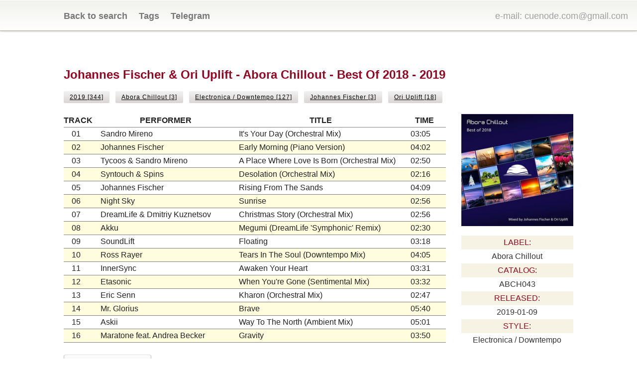

--- FILE ---
content_type: text/html
request_url: https://www.cuenode.com/cue/Johannes-Fischer-&-Ori-Uplift-Abora-Chillout-Best-Of-2018-2019/
body_size: 2821
content:
<!DOCTYPE html>
<!--[if lt IE 7]>      <html class="no-js lt-ie9 lt-ie8 lt-ie7" lang=""> <![endif]-->
<!--[if IE 7]>         <html class="no-js lt-ie9 lt-ie8" lang=""> <![endif]-->
<!--[if IE 8]>         <html class="no-js lt-ie9" lang=""> <![endif]-->
<!--[if gt IE 8]><!-->
<html class="no-js" lang="en">
<!--<![endif]-->

<head>
    <meta charset="utf-8">
    <meta http-equiv="X-UA-Compatible" content="IE=edge">
    <meta name="viewport" content="width=device-width, initial-scale=1">
    <meta name="robots" content="index, follow">
    <title>Johannes Fischer & Ori Uplift - Abora Chillout - Best Of 2018 - 2019</title>
    <link rel="stylesheet" href="/css/normalize.css">
    <link rel="stylesheet" href="/css/main.css">
    <link rel="canonical" href="/cue/Johannes-Fischer-&-Ori-Uplift-Abora-Chillout-Best-Of-2018-2019/">
    <link rel="alternate" type="application/rss+xml" title="Cuenode" href="/feed.xml">
    <meta name="description" content="CUE sheet metadata file for &laquo;Johannes Fischer & Ori Uplift - Abora Chillout - Best Of 2018 - 2019&raquo;">
    <link href='https://fonts.googleapis.com/css?family=Montserrat:400,700' rel='stylesheet' type='text/css'>
    <link rel="apple-touch-icon" sizes="180x180" href="/icons/apple-touch-icon.png">
    <link rel="icon" type="image/png" sizes="32x32" href="/icons/favicon-32x32.png">
    <link rel="icon" type="image/png" sizes="16x16" href="/icons/favicon-16x16.png">
    <link rel="manifest" href="/icons/manifest.json">
    <link rel="mask-icon" href="/icons/safari-pinned-tab.svg" color="#5bbad5">
    <link rel="shortcut icon" href="/icons/favicon.ico">
    <meta name="msapplication-config" content="/icons/browserconfig.xml">
    <meta name="theme-color" content="#ffffff">
    <!-- <script src="/scripts/modernizr.custom.js"></script> -->
</head>

<body>
    <div class="top-bar" id="top-bar">
        <div class="top-container">
            <span><a href="/" title="Home">Back to search</a></span>
            <span><a href="/tags/" title="Tags">Tags</a></span>
	    <span><a href="https://t.me/cuenode" title="Join Our Telegram Channel">Telegram</a></span>
            <div class="contact">e-mail: cuenode.com@gmail.com</div>
        </div>
</div>
    <section id="content">
        <div class="container push7em clearfix">
            <h1 id="main-heading">Johannes Fischer & Ori Uplift - Abora Chillout - Best Of 2018 - 2019</h1>
            
            <ul class="tagline clearfix">
                
                <li><a href="/tags/#2019">2019 [344]</a></li>
                
                <li><a href="/tags/#Abora+Chillout">Abora Chillout [3]</a></li>
                
                <li><a href="/tags/#Electronica+/+Downtempo">Electronica / Downtempo [127]</a></li>
                
                <li><a href="/tags/#Johannes+Fischer">Johannes Fischer [3]</a></li>
                
                <li><a href="/tags/#Ori+Uplift">Ori Uplift [18]</a></li>
                
            </ul>
            
            <div class="col1 clearfix">
                <table class="tracklist">
        <thead>
            <tr>
                <th>TRACK</th>
                <th>PERFORMER</th>
                <th>TITLE</th>
                <th>TIME</th>
            </tr>
        </thead>
        <tbody>
        <tr><td>01</td><td>Sandro Mireno</td><td>It's Your Day (Orchestral Mix)</td><td>03:05</td></tr><tr><td>02</td><td>Johannes Fischer</td><td>Early Morning (Piano Version)</td><td>04:02</td></tr><tr><td>03</td><td>Tycoos &amp; Sandro Mireno</td><td>A Place Where Love Is Born (Orchestral Mix)</td><td>02:50</td></tr><tr><td>04</td><td>Syntouch &amp; Spins</td><td>Desolation (Orchestral Mix)</td><td>02:16</td></tr><tr><td>05</td><td>Johannes Fischer</td><td>Rising From The Sands</td><td>04:09</td></tr><tr><td>06</td><td>Night Sky</td><td>Sunrise</td><td>02:56</td></tr><tr><td>07</td><td>DreamLife &amp; Dmitriy Kuznetsov</td><td>Christmas Story (Orchestral Mix)</td><td>02:56</td></tr><tr><td>08</td><td>Akku</td><td>Megumi (DreamLife 'Symphonic' Remix)</td><td>02:30</td></tr><tr><td>09</td><td>SoundLift</td><td>Floating</td><td>03:18</td></tr><tr><td>10</td><td>Ross Rayer</td><td>Tears In The Soul (Downtempo Mix)</td><td>04:05</td></tr><tr><td>11</td><td>InnerSync</td><td>Awaken Your Heart</td><td>03:31</td></tr><tr><td>12</td><td>Etasonic</td><td>When You're Gone (Sentimental Mix)</td><td>03:32</td></tr><tr><td>13</td><td>Eric Senn</td><td>Kharon (Orchestral Mix)</td><td>02:47</td></tr><tr><td>14</td><td>Mr. Glorius</td><td>Brave</td><td>05:40</td></tr><tr><td>15</td><td>Askii</td><td>Way To The North (Ambient Mix)</td><td>05:01</td></tr><tr><td>16</td><td>Maratone feat. Andrea Becker</td><td>Gravity</td><td>03:50</td></tr></tbody>
    </table>

                <div class="button-block clearfix">
                    <p class="download"><a class="button" href="/files/Johannes-Fischer-&-Ori-Uplift-Abora-Chillout-Best-Of-2018-2019.cue" download>Download CUE file</a></p>
                    
                    
                    
                    
                    
                    
                    
                    
                    
                    <p class="donate-button"><a class="button" href="#popup1">Donate</a></p>
                    <div id="popup1" class="overlay">
                        <div class="donate-popup">
                            <a class="close" href="#">&times;</a>
                            <span>with Paypal</span>
                            <div class="donate-block paypal">
                                <form action="https://www.paypal.com/cgi-bin/webscr" method="post" target="_top">
                                    <input type="hidden" name="cmd" value="_donations" />
                                    <input type="hidden" name="business" value="BNHDCUKE7GQSA" />
                                    <input type="hidden" name="currency_code" value="USD" />
                                    <input type="image" width="100px" src="https://www.paypalobjects.com/en_US/i/btn/btn_donate_SM.gif" border="0" name="submit" title="PayPal - The safer, easier way to pay online!" alt="Donate with PayPal button" />
                                    <img alt="" border="0" src="https://www.paypal.com/en_US/i/scr/pixel.gif" width="1" height="1" />
                                </form>
                            </div>
                            <span>with Yoomoney</span>
                            <div class="donate-block yandex">
                                <iframe src="https://yoomoney.ru/quickpay/fundraise/button?billNumber=yHZB7ASenkE.230621&" width="330" height="50" frameborder="0" allowtransparency="true" scrolling="no"></iframe>
                            </div>
                        </div>
                    </div>
                </div>
            </div>
            <div class="col2 clearfix">
                <img src="/images/Johannes-Fischer-&-Ori-Uplift-Abora-Chillout-Best-Of-2018-2019.jpg" alt="Cover for Johannes Fischer & Ori Uplift - Abora Chillout - Best Of 2018 - 2019" />
                <table class="info">
                    
                    <tr>
                        <td>LABEL:</td>
                        <td>Abora Chillout</td>
                    </tr>
                    
                    
                    <tr>
                        <td>CATALOG:</td>
                        <td>ABCH043</td>
                    </tr>
                    
                    
                    <tr>
                        <td>RELEASED:</td>
                        <td>2019-01-09</td>
                    </tr>
                    
                    
                    <tr>
                        <td>STYLE:</td>
                        <td>Electronica / Downtempo</td>
                    </tr>
                    
                </table>
                <ul class="links clearfix">
                    
                    <li class="beatport"><a href="https://www.beatport.com/release/abora-chillout-best-of-2018-mixed-by-johannes-fischer-and-ori-uplift/2479611" title="buy wia Beatport" target="_blank">Beatport</a></li>
                    
                    
                    <li class="itunes"><a href="https://itunes.apple.com/album/abora-chillout-best-2018-mixed-by-johannes-fischer/1448696997" title="buy wia iTunes" target="_blank">iTunes</a></li>
                    
                    
                    <li class="junodownload"><a href="https://www.junodownload.com/products/johannes-fischer-abora-chillout-best-of-2018/4006791-02/" title="buy wia Junodownload" target="_blank">Junodownload</a></li>
                    
                    
                    
                    
                </ul>
            </div>
        </div>
    </section>
        <footer id="main-footer">
      <p>2017-2024 BROTHERHOOD OF CUE</p>
    </footer>
</body>

</html>

--- FILE ---
content_type: text/css
request_url: https://www.cuenode.com/css/main.css
body_size: 5241
content:
#pageHeader,
body {
  background-color: #fff
}

#main-footer,
body {
  position: relative
}

.col2 .info tr,
a.button {
  vertical-align: top
}

body,
html {
  height: 100%
}

body {
  color: #222;
  font-family: BlinkMacSystemFont, "Segoe UI", Roboto, Helvetica, Arial, sans-serif, "Apple Color Emoji", "Segoe UI Emoji", "Segoe UI Symbol";
}

#pageHeader {
  width: 100%;
  padding: 2em 0 20px
}

#main-footer {
  background: #f1f1ed;
  background: -moz-linear-gradient(bottom, #f1f1ed 0, #fffffe 100%);
  background: -webkit-gradient(linear, left bottom, left top, color-stop(0, #f1f1ed), color-stop(100%, #fffffe));
  background: -webkit-linear-gradient(bottom, #f1f1ed 0, #fffffe 100%);
  background: -o-linear-gradient(bottom, #f1f1ed 0, #fffffe 100%);
  background: -ms-linear-gradient(bottom, #f1f1ed 0, #fffffe 100%);
  background: linear-gradient(to top, #f1f1ed 0, #fffffe 100%);
  filter: progid:DXImageTransform.Microsoft.gradient(startColorstr='#fffffe', endColorstr='#f1f1ed', GradientType=0);
  border-top: 1px solid #beb9a8;
  border-bottom: 1px solid #fff;
  box-shadow: 0 -1px 3px rgba(0, 0, 0, .25);
  height: 60px;
  margin-top: -62px;
  z-index: -2;
}

#main-footer p {
  margin: 0;
  padding: 20px;
  text-align: center;
  color: #ddd
}

#content {
  min-height: 100%;
  margin-bottom: -62px;
  overflow-x: hidden
}

#content .push7em {
  margin-top: 7em;
  padding-bottom: 85px
}

#main-heading {
  margin: 1em 0;
  color: #960522
}

.main-heading {
  margin: 1.5em 0 .5em;
  color: #960522
}

.top-bar {
  position: fixed;
  width: 100%;
  top: 0;
  z-index: 999998;
  box-sizing: border-box;
  height: 62px;
  font-size: 18px;
  line-height: 62px;
  background: #f1f1ed;
  background: -moz-linear-gradient(top, #f1f1ed 0, #fffffe 100%);
  background: -webkit-gradient(linear, left top, left bottom, color-stop(0, #f1f1ed), color-stop(100%, #fffffe));
  background: -webkit-linear-gradient(top, #f1f1ed 0, #fffffe 100%);
  background: -o-linear-gradient(top, #f1f1ed 0, #fffffe 100%);
  background: -ms-linear-gradient(top, #f1f1ed 0, #fffffe 100%);
  background: linear-gradient(to bottom, #f1f1ed 0, #fffffe 100%);
  filter: progid:DXImageTransform.Microsoft.gradient(startColorstr='#f1f1ed', endColorstr='#fffffe', GradientType=0);
  border-top: 1px solid #fff;
  border-bottom: 1px solid #beb9a8;
  box-shadow: 0 1px 3px rgba(0, 0, 0, .25)
}

.top-container {
  width: 80%;
  max-width: 1150px;
  margin: 0 auto
}

.top-container>span {
  margin-right: 1em
}

.top-container .contact {
  color: #9f9f9f;
  display: inline-block;
  width: auto;
  position: absolute;
  right: 1em
}

.container {
  width: 80%;
  max-width: 1150px;
  height: 100%;
  margin: 0 auto
}

.main-nav h1 {
  margin: 0;
  font-size: 1em
}

.main-nav .home li {
  float: left;
  color: #ff0;
  text-decoration: underline
}

.post a,
.return a,
.tag-cloud a,
.top-bar a,
a.button {
  text-decoration: none
}

#post-list {
  width: 90%;
  margin: 5em auto 0
}

#post-list .title {
  margin: 0;
}

.post {
  display: flex;
  align-items: stretch;
  padding-bottom: .5em;
  margin-bottom: 2em
}

.post .post-img-wrapper {
  position: relative;
  flex-grow: 0;
  flex-shrink: 0;
  display: flex;
  align-items: center;
  flex-basis: 150px;
}

.post-img-wrapper .img-href {
  position: absolute;
  display: inline-block;
  width: 100%;
  height: 100%;
}

.post-img-wrapper img {
  max-width: 100%;
}

.post .post-info {
  flex-grow: 1;
  flex-shrink: 1;
  margin-left: 2em;
}

.post-info time {
  color: #b4b3b3;
  display: inline-block;
  margin-bottom: .5em;
}

.release-info li {
  display: flex;
  width: 100%;
}

.release-info span {
  flex: 0 1 10ex;
  color: #596374;
}

.release-info span.data {
	flex: 1 0;
}

.button-block {
  margin-top: 1.5em
}

p.download {
  display: inline;
  float: left;
  margin: 0 10px 10px 0
}

.top-bar a,
.top-bar a:visited {
  color: #777;
  font-weight: 700
}

.post a:visited {
  color: #777
}

.post a:hover,
.top-bar a:hover {
  color: red
}

.post>time {
  color: #777
}

.col2 {
  width: 22%;
  float: right
}

.col1 {
  width: 75%;
  float: left
}

.tracklist {
  line-height: 1.25em;
  background-color: transparent
}

.col2 img {
  max-width: 100%
}

.col2 .info {
  width: 100%;
  margin: 15px 0;
  color: #333
}

.pagination li,
.tagline li {
  margin-right: 1em;
  float: left
}

.col2 .info td {
  display: block;
  padding: 5px 0;
  text-align: center
}

.info td+td {
  padding-left: .5em;
  text-align: left
}

table.info td:nth-of-type(odd) {
  background-color: #f7f3e4;
  color: #960522
}

table.tracklist {
  width: 100%
}

.tracklist tr {
  border-bottom: 1px solid grey
}

.tracklist tr:nth-child(even) {
  background-color: #fffddd
}

.tracklist td,
th {
  display: table-cell;
  padding: .2em 1em .2em 0
}

.tracklist td:first-child {
  padding-left: 1em;
  width: 30px;
  padding-right: 0
}

.tracklist td:nth-child(3) {
  width: 45%
}

.tracklist td:last-child {
  width: 55px
}

.pagination {
  line-height: 2em
}

.pagination li {
  list-style-type: none
}

.pagination a.active {
  color: red
}

.tagline {
  font-family: arial, sans-serif;
  font-size: .75em;
  float: left;
  margin-bottom: 1em;
  letter-spacing: 1px
}

.tagline li {
  margin-bottom: 1.25em
}

.tagline a {
  padding: .4em 1em;
  color: #000;
  background-color: #f2f2f2;
  background-image: -webkit-gradient(linear, 0 100%, 0 0, from(#f2f2f2), to(#dbd4d4));
  background-image: -webkit-linear-gradient(#f2f2f2, #dbd4d4);
  background-image: -moz-linear-gradient(#f2f2f2, #dbd4d4);
  background-image: -o-linear-gradient(#f2f2f2, #dbd4d4);
  background-image: linear-gradient(#f2f2f2, #dbd4d4);
  border-radius: 3px
}

.archive .tag-cloud li {
  display: inline-block;
  margin-right: .75em;
  margin-bottom: 2em
}

.tag-cloud a {
  font-size: 1em;
  background: #E4E4E4;
  color: #777;
  padding: .5em 1em;
  border-radius: .25em
}

.return {
  display: none
}

.links li>a,
h3:target+.taglist .return {
  display: block
}

.return a {
  font-size: .8em;
  color: #dc8b21
}

.return a::before {
  content: '\25b2\00a0'
}

.archive h3 {
  margin: 2em 0 0;
  font-weight: 400;
  font-size: 1.4em;
  color: #42659A
}

.archive h3:target {
  padding-top: 75px;
  color: #dc8b21;
  font-size: 1.6em
}

.archive li {
  margin-bottom: .5em
}

.links .amazon,
.links .beatport,
.links .itunes,
.links .junodownload {
  float: left;
  width: 100%;
  height: 80px;
  margin-bottom: 10px;
  -webkit-transition: all .25s ease;
  -moz-transition: all .25s ease;
  -ms-transition: all .25s ease;
  -o-transition: all .25s ease;
  transition: all .25s ease
}

.links li>a {
  height: 100%;
  text-indent: -5000em
}

.links li:hover {
  background-size: 100%;
  cursor: pointer;
}

.links .beatport {
  background: url(../pic/beatport.png) center center/90% auto no-repeat #fff
}

.links .itunes {
  background: url(../pic/iTunes.png) center center/90% auto no-repeat #fff
}

.links .junodownload {
  background: url(../pic/juno.png) center center/90% auto no-repeat #fff
}

.links .amazon {
  background: url(../pic/amazon.png) center center/90% auto no-repeat #fff
}

.links .bandcamp {
  background: url(../pic/bandcamp.png) center center/90% auto no-repeat #fff
}

.links .googleplay {
  background: url(../pic/googleplay.png) center center/90% auto no-repeat #fff;
  min-height: 50px;
}

.clearfix:after,
.clearfix:before {
  content: "";
  display: table
}

.clearfix:after {
  clear: both
}

.clearfix {
  zoom: 1
}

a.button {
  -webkit-appearance: none;
  -webkit-border-radius: 4px;
  -moz-border-radius: 4px;
  -ms-border-radius: 4px;
  -o-border-radius: 4px;
  border-radius: 4px;
  -webkit-background-clip: padding;
  -moz-background-clip: padding;
  background: url(../pic/button.png) repeat-x #ddd;
  background-image: -webkit-gradient(linear, 50% 0, 50% 100%, color-stop(0, #fff), color-stop(100%, #ddd));
  background-image: -webkit-linear-gradient(#fff, #ddd);
  background-image: -moz-linear-gradient(#fff, #ddd);
  background-image: -o-linear-gradient(#fff, #ddd);
  background-image: -ms-linear-gradient(#fff, #ddd);
  background-image: linear-gradient(#fff, #ddd);
  border: 1px solid;
  border-color: #ddd #bbb #999;
  cursor: pointer;
  color: #333;
  display: inline-block;
  font: 700 16px/1.3 "Helvetica Neue", Arial, "Liberation Sans", FreeSans, sans-serif;
  outline: 0;
  overflow: visible;
  margin: 0;
  padding: 9px 16px 9px;
  text-shadow: #fff 0 1px 1px;
  width: auto
}

a.button:hover,
button:hover,
input[type=reset]:hover,
input[type=submit]:hover,
input[type=button]:hover {
  background-image: url([data-uri]);
  background-size: 100%;
  background-image: -webkit-gradient(linear, 50% 0, 50% 100%, color-stop(0, #fff), color-stop(1px, #eee), color-stop(100%, #ccc));
  background-image: -moz-linear-gradient(#fff, #eee 1px, #ccc);
  background-image: -webkit-linear-gradient(#fff, #eee 1px, #ccc);
  background-image: linear-gradient(#fff, #eee 1px, #ccc);
  text-decoration: none
}

a.button:active,
button:active,
input[type=reset]:active,
input[type=submit]:active,
input[type=button]:active {
  background-image: url([data-uri]);
  background-size: 100%;
  background-image: -webkit-gradient(linear, 50% 0, 50% 100%, color-stop(0, #ddd), color-stop(100%, #eee));
  background-image: -moz-linear-gradient(#ddd, #eee);
  background-image: -webkit-linear-gradient(#ddd, #eee);
  background-image: linear-gradient(#ddd, #eee);
  -moz-box-shadow: inset rgba(0, 0, 0, .25) 0 1px 2px 0;
  -webkit-box-shadow: inset rgba(0, 0, 0, .25) 0 1px 2px 0;
  box-shadow: inset rgba(0, 0, 0, .25) 0 1px 2px 0;
  border-color: #999 #bbb #ddd
}

.ya-page_js_yes .ya-site-form_inited_no {
  display: none
}

#ya-site-results {
  color: #000;
  background: #FFF;
  font-family: Arial !important
}

#ya-site-results .b-pager__current,
#ya-site-results .b-serp-item__number {
  color: #000 !important
}

#ya-site-results .b-copyright__link:visited,
#ya-site-results .b-foot__link:visited,
#ya-site-results .b-pager :visited,
#ya-site-results :visited {
  color: purple
}

#ya-site-results .b-copyright__link:link,
#ya-site-results .b-dropdown__list .b-pseudo-link,
#ya-site-results .b-dropdowna__switcher .b-pseudo-link,
#ya-site-results .b-foot__link:link,
#ya-site-results .b-head-tabs__link,
#ya-site-results .b-head-tabs__link:link,
#ya-site-results .b-head-tabs__link:visited,
#ya-site-results .b-pager :link,
#ya-site-results .b-pseudo-link,
#ya-site-results .b-serp-item__mime,
#ya-site-results a:active,
#ya-site-results a:link,
.b-popupa .b-popupa__content .b-menu__item {
  color: #03F
}

#ya-site-results .b-pseudo-link:hover,
#ya-site-results :link:hover,
#ya-site-results :visited:hover {
  color: red !important
}

#ya-site-results .b-bottom-wizard,
#ya-site-results .l-page {
  font-size: 13px
}

#ya-site-results .b-pager {
  font-size: 1.25em
}

#ya-site-results .ad,
#ya-site-results .ad .ad-link,
#ya-site-results .b-serp-item__text,
#ya-site-results .b-serp-item__title-link {
  font-style: normal;
  font-weight: 400
}

#ya-site-results .ad .ad-link,
#ya-site-results .b-serp-item__title {
  font-size: 16px
}

#ya-site-results .b-serp-item__title-link,
#ya-site-results .b-serp-item__title-link:link {
  font-size: 1em
}

#ya-site-results .b-serp-item__number {
  font-size: 13px
}

#ya-site-results .ad .ad-link a {
  font-weight: 700;
  font-size: .88em
}

#ya-site-results .b-direct .url,
#ya-site-results .b-direct .url a:link,
#ya-site-results .b-direct .url a:visited,
#ya-site-results .b-serp-url {
  font-size: 13px;
  font-style: normal;
  font-weight: 400;
  color: #329932
}

#ya-site-results .b-serp-item__links-link {
  font-size: 13px;
  font-style: normal;
  font-weight: 400;
  color: #000 !important
}

#ya-site-results .b-direct__head-link,
#ya-site-results .b-image__title,
#ya-site-results .b-pager__inactive,
#ya-site-results .b-serp-item__from,
#ya-site-results .b-video__title {
  color: #000 !important
}

#ya-site-results .b-pager__current,
#ya-site-results .b-pager__select {
  background: #E0E0E0
}

#ya-site-results .b-foot,
#ya-site-results .b-line {
  border-top-color: #E0E0E0
}

#ya-site-results .b-dropdown__popup .b-dropdown__list,
.b-popupa .b-popupa__content {
  background-color: #FFF
}

.b-popupa .b-popupa__tail {
  border-color: #E0E0E0 transparent
}

.b-popupa .b-popupa__tail-i {
  border-color: #FFF transparent
}

.b-popupa_direction_left.b-popupa_theme_ffffff .b-popupa__tail-i,
.b-popupa_direction_right.b-popupa_theme_ffffff .b-popupa__tail-i {
  border-color: transparent #FFF
}

#ya-site-results .b-dropdowna__popup .b-menu_preset_vmenu .b-menu__separator {
  border-color: #E0E0E0
}

.b-specification-item__content .b-link,
.b-specification-item__content label,
.b-specification-list,
.b-specification-list .b-pseudo-link,
.b-specification-list .b-specification-list__reset .b-link {
  color: #000 !important;
  font-family: Arial;
  font-size: 13px;
  font-style: normal;
  font-weight: 400
}

.b-specification-item__content .b-calendar__title {
  font-family: Arial;
  color: #000;
  font-size: 13px;
  font-style: normal;
  font-weight: 400
}

.b-specification-item__content .b-calendar-month__day_now_yes {
  color: #E0E0E0
}

.b-specification-item__content .b-calendar .b-pseudo-link {
  color: #000
}

.b-specification-item__content {
  font-family: Arial !important;
  font-size: 13px
}

.b-specification-item__content :visited {
  color: purple
}

.b-specification-item__content .b-pseudo-link:hover,
.b-specification-item__content :visited:hover {
  color: red !important
}

#ya-site-results .b-popupa .b-popupa__tail-i {
  background: #FFF;
  border-color: #E0E0E0 !important
}

.ya-site-form__input-text {
  height: 2em !important;
  padding: 0 5px
}

#ya-site-form0 .ya-site-form__form .ya-site-form__input-text,
#ya-site-form0 .ya-site-form__form .ya-site-form__submit {
  font-size: 1.5em !important;
}

#ya-site-form0 .ya-site-form__form .ya-site-form__submit {
  width: 3em;
  height: 100%;
}

#ya-site-form0 .ya-site-form__submit_type_image {
  background-position: center !important;
  background-size: contain !important;
}

.overlay {
  position: fixed;
  top: 0;
  bottom: 0;
  left: 0;
  right: 0;
  background: rgba(0, 0, 0, 0.7);
  transition: opacity 500ms;
  visibility: hidden;
  opacity: 0;
}

.overlay:target {
  visibility: visible;
  opacity: 1;
}

.donate-popup {
  position: absolute;
  top: 72px;
  left: 50%;
  width: 80%;
  max-width: 500px;
  transform: translateX(-50%);
  padding: 1.25em;
  background: #fff;
  border-radius: 5px;
  transition: all 1s ease-in-out;
}

.donate-popup .close {
  position: absolute;
  top: 0;
  right: 0.45em;
  transition: all 200ms;
  font-size: 30px;
  font-weight: bold;
  text-decoration: none;
  color: #333;
}

.donate-popup .close:hover {
  color: #06D85F;
}

.donate-popup .content {
  max-height: 30%;
  overflow: auto;
}

.donate-popup span {
  font-size: 125%;
  font-weight: bold;
}

.donate-button {
  clear: left;
  margin-top: 0.5em;
}

.paypal {
  background-color: #fff;
  padding: 20px;
  margin: 2px 3px 1.5em;
  min-width: 166px;
  width: 98%;
  box-shadow: 0 0 0 1px rgba(0, 0, 0, .1), 0 3px 4px -3px rgba(0, 0, 0, .3);
  box-sizing: border-box;
}


@media (max-width:768px) {
	
	#content .push7em {
        margin-top: 72px;
	}
	.container,
    .top-container	{
		width: 96%;
		padding: 0 2%
	}
	#post-list {
		width: 100%;
		margin-right: 0;
		margin-left: 0;
	}
	 .post .post-info {
		margin-left: 1em;
	}
}

@media (max-width:560px) {
  #pageHeader .container {
    padding: 0 1em
  }

  #content {
    font-size: 80%
  }

  .top-container .contact {
    font-size: 12px;
    max-width: 50%;
    line-height: 14px;
    top: 26px;
    z-index: -1
  }

  .col1,
  .col2 {
    width: 100%;
    float: none
  }

  .col2 {
    margin-top: 1.5em;
  }

  .col2 .info,
  .col2 img {
    float: left;
    width: 48%;
    margin-top: 0
  }

  .col2 img {
    margin-right: 10px
  }

  .tracklist tr>td:last-child {
    width: 40px
  }

  .links {
    width: 100%;
    float: left;
    margin-top: 20px
  }

  .links .beatport {
    clear: left
  }

  .links .beatport,
  .links .itunes,
  .links .junodownload {
    width: 33.33333%
  }
  
  .donate-button {
	  margin: 0;
  }
}

@media (max-width:430px) {
  
  .top-container .contact {
    max-width: 30%;
    top: 10px;
	word-wrap: break-word;
  }
  
  .col2 {
    text-align: center
  }

  .col2 .info {
    display: table;
    width: 100%;
    border-collapse: separate;
    border-spacing: 5px 5px
  }

  .col2 .info,
  .col2 img {
    float: none;
    margin: 0 0 10px
  }

  .col2 img {
    width: 300px;
    height: 300px
  }

  .col2 .info td {
    display: table-cell;
    vertical-align: middle;
    text-align: left;
    padding: 3px 8px
  }
  
  .post .post-img-wrapper {
	  flex-basis: 100px;
	  align-items: start;
  }

  .links {
    margin-top: 0
  }

  .links .beatport,
  .links .itunes,
  .links .junodownload {
    display: block;
    float: none;
    width: auto
  }
}